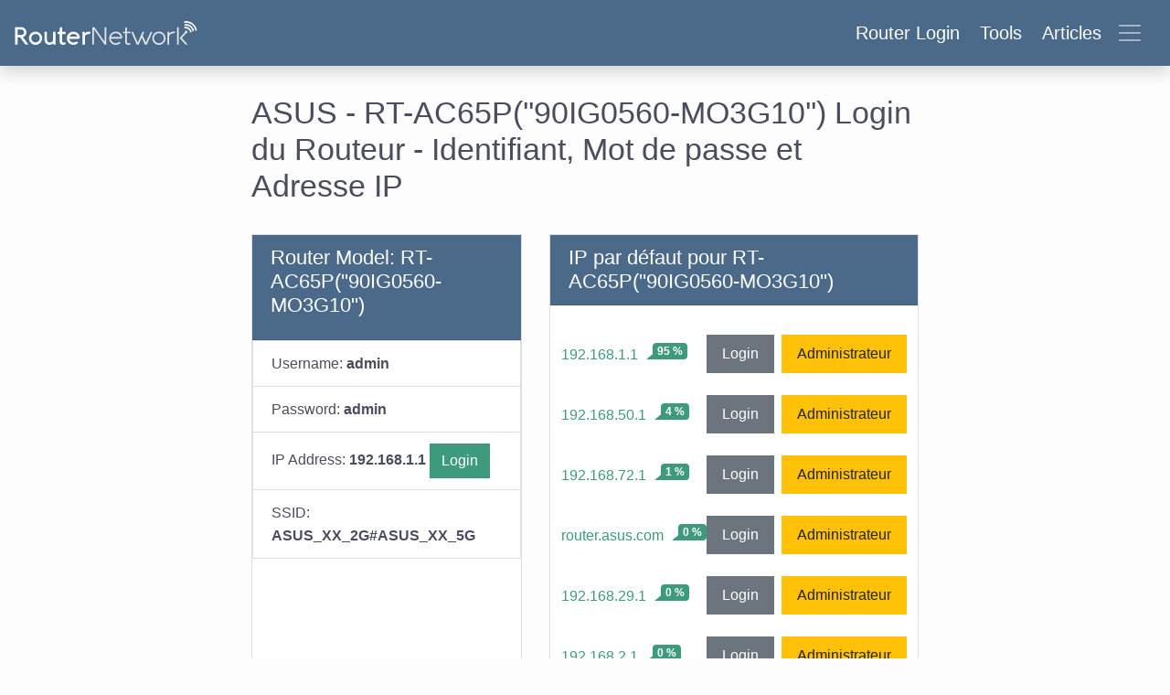

--- FILE ---
content_type: text/html; charset=utf-8
request_url: https://router-network.com/fr/asus/rt-ac65p-90ig0560-mo3g10
body_size: 10937
content:
<!DOCTYPE html>
<html >
<head>
  <meta name="csrf-param" content="authenticity_token" />
<meta name="csrf-token" content="hqBFG4rWiFahhhr9Z3mvARc1Qb1LSyqGeOLYYdYe+pbwHs1Nm6QJ7MQPdo+HiRXs7QyqMhCsMuca8AeUH2ZGrw==" />
  
  <meta name="viewport" content="width=device-width, initial-scale=1.0">
  <title>ASUS - RT-AC65P(&#39;&#39;90IG0560-MO3G10&#39;&#39;) Login et Mot de passe par Défaut</title>
<meta name="description" content="Login et Mots de passe par Défaut pour ASUS - RT-AC65P(&#39;&#39;90IG0560-MO3G10&#39;&#39;)" />
  <link rel="stylesheet" media="all" href="/assets/main-217b6313fa4962217fcbe267af727d1c78c160433406e147d72d25ed3aab2480.css" data-turbolinks-track="reload" />

  <link rel="canonical" href="https://router-network.com/fr/asus/rt-ac65p-90ig0560-mo3g10" />
  <link rel="alternate" hreflang="x-default" href="https://router-network.com/asus/rt-ac65p-90ig0560-mo3g10" />
  <link rel="alternate" hreflang="en"        href="https://router-network.com/asus/rt-ac65p-90ig0560-mo3g10" />
    <link rel="alternate" hreflang="ar" href="https://router-network.com/ar/asus/rt-ac65p-90ig0560-mo3g10" />
    <link rel="alternate" hreflang="id" href="https://router-network.com/id/asus/rt-ac65p-90ig0560-mo3g10" />
    <link rel="alternate" hreflang="pt" href="https://router-network.com/pt/asus/rt-ac65p-90ig0560-mo3g10" />
    <link rel="alternate" hreflang="es" href="https://router-network.com/es/asus/rt-ac65p-90ig0560-mo3g10" />
    <link rel="alternate" hreflang="vi" href="https://router-network.com/vi/asus/rt-ac65p-90ig0560-mo3g10" />
    <link rel="alternate" hreflang="fr" href="https://router-network.com/fr/asus/rt-ac65p-90ig0560-mo3g10" />

    <link href="https://tpc.googlesyndication.com" rel="preconnect" crossorigin="">
    <link href="https://googletagservices.com" rel="preconnect" crossorigin="">
    <link href="https://adservice.google.com" rel="preconnect" crossorigin="">
    <link href="https://googleads.g.doubleclick.net" rel="preconnect" crossorigin="">
  <script type="77b965cc3d2af8e6b6849161-text/javascript">
      window.dataLayer = window.dataLayer || [];
      function gtag(){dataLayer.push(arguments);}

      // Default consent to 'denied' for EU and UK. 
      gtag('consent', 'default', { 
        'ad_storage': 'denied',
        'ad_user_data': 'denied',
        'ad_personalization': 'denied',
        'analytics_storage': 'denied',
        'region': ['AT', 'BE', 'BG', 'HR', 'CY', 'CZ', 'DK', 'EE', 'FI', 'FR', 'DE', 'GR', 'HU', 'IE', 'IT', 'LV', 'LT', 'LU', 'MT', 
          'NL', 'PL', 'PT', 'RO', 'SK', 'SI', 'ES', 'SE', 'NO', 'IS', 'LI', 'CH', 'GB'],
        'wait_for_update': 500 
      });

      // Default consent to 'granted' for rest of the world. 
      gtag('consent', 'default', { 
        'ad_storage': 'granted',
        'ad_user_data': 'granted',
        'ad_personalization': 'granted',
        'analytics_storage': 'granted',
        'wait_for_update': 500 
      }); 
  </script>
  <!-- Global site tag (gtag.js) - Google Analytics -->
  <script async src="https://www.googletagmanager.com/gtag/js?id=G-TG7KGM3ETY" type="77b965cc3d2af8e6b6849161-text/javascript"></script>
  <script type="77b965cc3d2af8e6b6849161-text/javascript">
      window.dataLayer = window.dataLayer || [];
      function gtag(){dataLayer.push(arguments);}

      gtag('js', new Date());

      gtag('config', 'G-TG7KGM3ETY', {
        'custom_map': {
          'dimension1': 'ip_type',
          'dimension2': 'login_flow'
        },
        'optimize_id': 'OPT-WTGSKW8'
      });
  </script>
  <!-- OneTrust Cookies Consent Notice start for router-network.com -->
  <script src="https://cdn.cookielaw.org/scripttemplates/otSDKStub.js" type="77b965cc3d2af8e6b6849161-text/javascript" charset="UTF-8" data-domain-script="26420aee-d814-4142-b336-c7a4a959085b"></script>
  <script type="77b965cc3d2af8e6b6849161-text/javascript">
    function OptanonWrapper() { }
  </script>
  <!-- OneTrust Cookies Consent Notice end for router-network.com -->
  <script type="77b965cc3d2af8e6b6849161-text/javascript">function gtag_report_conversion(n,e){return gtag("event","conversion",{send_to:`AW-601954617/${n}`,event_callback:function(){void 0!==e&&(window.location=e)}}),!1}function getOutboundLink(n,e=""){gtag("event","affiliate_click",{event_category:"affiliate",event_label:n,transport_type:"beacon",event_callback:function(){window.open(n+e,"_blank")}})}</script>

  

</head>

<body >
<div class="wrapper">
  <!--new header-->
<header class="header">
  <!--  nav-->
  <nav class="navbar bg-dark-blue align-items-center px-2 py-1 py-md-2 shadow">
    <a class="logo navbar-brand" href="/fr">
    <img alt="Router Network" title="Router Network" class="d-none d-md-inline-block" src="/assets/logo-0ed5f2570682436b228592c08483c07c6d737ae69d9fd8698296a261ed94dc18.svg" />
    <svg xmlns="http://www.w3.org/2000/svg" width="30" height="30" fill="#fff" class="bi bi-wifi d-block d-md-none" viewBox="0 0 16 16">
      <path d="M15.384 6.115a.485.485 0 0 0-.047-.736A12.444 12.444 0 0 0 8 3C5.259 3 2.723 3.882.663 5.379a.485.485 0 0 0-.048.736.518.518 0 0 0 .668.05A11.448 11.448 0 0 1 8 4c2.507 0 4.827.802 6.716 2.164.205.148.49.13.668-.049z"/>
      <path d="M13.229 8.271a.482.482 0 0 0-.063-.745A9.455 9.455 0 0 0 8 6c-1.905 0-3.68.56-5.166 1.526a.48.48 0 0 0-.063.745.525.525 0 0 0 .652.065A8.46 8.46 0 0 1 8 7a8.46 8.46 0 0 1 4.576 1.336c.206.132.48.108.653-.065zm-2.183 2.183c.226-.226.185-.605-.1-.75A6.473 6.473 0 0 0 8 9c-1.06 0-2.062.254-2.946.704-.285.145-.326.524-.1.75l.015.015c.16.16.407.19.611.09A5.478 5.478 0 0 1 8 10c.868 0 1.69.201 2.42.56.203.1.45.07.61-.091l.016-.015zM9.06 12.44c.196-.196.198-.52-.04-.66A1.99 1.99 0 0 0 8 11.5a1.99 1.99 0 0 0-1.02.28c-.238.14-.236.464-.04.66l.706.706a.5.5 0 0 0 .707 0l.707-.707z"/>
    </svg>
</a>
    <button class="btn navbar-toggler d-flex align-items-center text-white" type="button" data-toggle="collapse" data-target="#navbarHeader" aria-controls="navbarHeader" aria-expanded="false">
      <div class="headings d-none d-md-block">
        <span class="mr-2">Router Login</span>
        <span class="mr-2">Tools</span>
        <span class="mr-2">Articles</span>
      </div>
      <span class="navbar-toggler-icon"></span>
      <svg xmlns="http://www.w3.org/2000/svg" width="26" height="26" fill="currentColor" class="text-white bi bi-x-lg d-none" viewBox="0 0 16 16">
        <path d="M1.293 1.293a1 1 0 0 1 1.414 0L8 6.586l5.293-5.293a1 1 0 1 1 1.414 1.414L9.414 8l5.293 5.293a1 1 0 0 1-1.414 1.414L8 9.414l-5.293 5.293a1 1 0 0 1-1.414-1.414L6.586 8 1.293 2.707a1 1 0 0 1 0-1.414z"/>
      </svg>
    </button>
  </nav>

  <!--  nav slider-->
  <div class="bg-dark-blue collapse text-md-center shadow pt-2 pt-md-3" id="navbarHeader">
    <div class="container">
      <div class="row">

        <div class="col-sm-4">
          <p class="h5 text-white border-bottom pb-1">Router Login</p>
          <div class="header-list list-unstyled">
            <li>
              <a href="/fr/default-ip-addresses">Adresses IP par défaut</a>
            </li>
            <li>
              <a href="/fr/default-router-passwords-list">Login par défaut</a>
            </li>
            <li>
              <a href="/fr/brands">Marques de routeurs</a>
            </li>
          </div>
        </div>

        <div class="col-sm-4">
          <p class="h5 text-white border-bottom pb-1">Tools</p>
          <ul class="header-list list-unstyled">
            <li>
              <a href="/fr/tools/what-is-my-ip">Quelle est mon IP ?</a>
            </li>
            <li>
              <a href="/fr/tools/port-checker">Vérificateur de ports</a>
            </li>
            <li>
              <a href="/fr/tools/what-is-my-isp">Quel est mon FAI ?</a>
            </li>
            <li>
              <a href="/fr/tools/cidr-ip-subnet-calculator">Subnet Calculator (CIDR)</a>
            </li>
          </ul>
        </div>

        <div class="col-sm-4">
          <p class="h5 text-white border-bottom pb-1">Articles</p>
          <ul class="list-unstyled">
            <li><a href="/help" class="text-white">Help</a></li>
            <li><a href="/review" class="text-white">Reviews</a></li>
            <li><a href="/technical" class="text-white">Technical</a></li>
            <li><a href="/howto" class="text-white">HowTo</a></li>
            <li><a href="/education" class="text-white">Education</a></li>
          </ul>
        </div>
      </div>
    </div>
  </div>
</header>

  <div class="container">
    <div class="row justify-content-md-center mt-3">
      <div class="col-lg-8">
  <h1>ASUS - RT-AC65P(&#39;&#39;90IG0560-MO3G10&#39;&#39;) Login du Routeur - Identifiant, Mot de passe et Adresse IP</h1>


  <div class="row my-3">
    <div class="col-md d-flex">

      <div class="card-content w-100">
        <div class="card-header d-flex ">
          <h2 class="card-title">Router Model: RT-AC65P(&#39;&#39;90IG0560-MO3G10&#39;&#39;)</h2>
        </div>
        <ul class="list-group">
          <li class="list-group-item">
            Username: <strong>admin</strong>
          </li>
          <li class="list-group-item">
            Password: <strong>admin</strong>
          </li>
          <li class="list-group-item">
            IP Address: <strong>192.168.1.1</strong>
              <a class="btn btn-green" target="blank" href="http://192.168.1.1">Login</a>
          </li>
          <li class="list-group-item">
            SSID: <strong>ASUS_XX_2G#ASUS_XX_5G</strong>
          </li>
        </ul>
      </div>
    </div>
    <div class="col-md d-flex">


      <div class="card-content w-100">
  <div class="card-header">
    <h2 class="mb-0">IP par défaut pour RT-AC65P(&#39;&#39;90IG0560-MO3G10&#39;&#39;)</h2>
  </div>
  <div class="card-body">
    <ul class="list-group mx-n1">
        <li class="list-group-item d-flex justify-content-between align-items-center border-0 px-0">
          <span class="d-flex align-items-start">
            <a href="/fr/ip/192-168-1-1">192.168.1.1</a>
            <span class='badge badge-green rounded ml-1 ml-md-2 sep-l'>95 %</span>
          </span>
          <span class="d-flex">
            <a class="btn btn-secondary p-1 px-md-2" target="_blank" href="http://192.168.1.1">Login</a>
            <a class="btn btn-warning p-1 px-md-2 ml-1" target="_blank" href="http://192.168.1.1">Administrateur</a>
          </span>
        </li>
        <li class="list-group-item d-flex justify-content-between align-items-center border-0 px-0">
          <span class="d-flex align-items-start">
            <a href="/fr/ip/192-168-50-1">192.168.50.1</a>
            <span class='badge badge-green rounded ml-1 ml-md-2 sep-l'>4 %</span>
          </span>
          <span class="d-flex">
            <a class="btn btn-secondary p-1 px-md-2" target="_blank" href="http://192.168.50.1">Login</a>
            <a class="btn btn-warning p-1 px-md-2 ml-1" target="_blank" href="http://192.168.50.1">Administrateur</a>
          </span>
        </li>
        <li class="list-group-item d-flex justify-content-between align-items-center border-0 px-0">
          <span class="d-flex align-items-start">
            <a href="/fr/ip/192-168-72-1">192.168.72.1</a>
            <span class='badge badge-green rounded ml-1 ml-md-2 sep-l'>1 %</span>
          </span>
          <span class="d-flex">
            <a class="btn btn-secondary p-1 px-md-2" target="_blank" href="http://192.168.72.1">Login</a>
            <a class="btn btn-warning p-1 px-md-2 ml-1" target="_blank" href="http://192.168.72.1">Administrateur</a>
          </span>
        </li>
        <li class="list-group-item d-flex justify-content-between align-items-center border-0 px-0">
          <span class="d-flex align-items-start">
            <a href="/fr/ip/router-asus-com">router.asus.com</a>
            <span class='badge badge-green rounded ml-1 ml-md-2 sep-l'>0 %</span>
          </span>
          <span class="d-flex">
            <a class="btn btn-secondary p-1 px-md-2" target="_blank" href="http://router.asus.com">Login</a>
            <a class="btn btn-warning p-1 px-md-2 ml-1" target="_blank" href="http://router.asus.com">Administrateur</a>
          </span>
        </li>
        <li class="list-group-item d-flex justify-content-between align-items-center border-0 px-0">
          <span class="d-flex align-items-start">
            <a href="/fr/ip/192-168-29-1">192.168.29.1</a>
            <span class='badge badge-green rounded ml-1 ml-md-2 sep-l'>0 %</span>
          </span>
          <span class="d-flex">
            <a class="btn btn-secondary p-1 px-md-2" target="_blank" href="http://192.168.29.1">Login</a>
            <a class="btn btn-warning p-1 px-md-2 ml-1" target="_blank" href="http://192.168.29.1">Administrateur</a>
          </span>
        </li>
        <li class="list-group-item d-flex justify-content-between align-items-center border-0 px-0">
          <span class="d-flex align-items-start">
            <a href="/fr/ip/192-168-2-1">192.168.2.1</a>
            <span class='badge badge-green rounded ml-1 ml-md-2 sep-l'>0 %</span>
          </span>
          <span class="d-flex">
            <a class="btn btn-secondary p-1 px-md-2" target="_blank" href="http://192.168.2.1">Login</a>
            <a class="btn btn-warning p-1 px-md-2 ml-1" target="_blank" href="http://192.168.2.1">Administrateur</a>
          </span>
        </li>
    </ul>
    <p class="text-center">
      <small class="text-muted">
        En fonction de votre adresse IP locale, choisissez la bonne adresse IP dans la liste ci-dessus et cliquez sur Admin. Vous serez redirigé vers l&#39;interface admin de votre routeur.
      </small>
    </p>
  </div>
</div>

    </div>
  </div>

    <div class="row my-3">
      <div class="col">
        <div class="row">
  <div class="col-lg-12">
    <h2>Identifiants par défaut pour ASUS</h2>

  </div>
    <div class="col-lg-12">
        <div class="card-content">
          <div class="card-body box-logins py-1">
            <div class="percentage_badge">
              <span class='badge badge-green rounded '>98 %</span>
            </div>
            <samp>
              <dl class="row mb-0 pr-3 flex-nowrap">
                <dt class="col-6 col-md-4 text-truncate mx-n2 mx-md-0">Adresse IP:</dt>
                <dd class="col mb-0 mx-n1 mx-md-0">
                  192.168.1.1
                </dd>
              </dl>
              <dl class="row mb-0 pr-3 flex-nowrap">
                <dt class="col-6 col-md-4 text-truncate mx-n2 mx-md-0">Identifiant:</dt>
                <dd class="col mb-0 mx-n1 mx-md-0">admin</dd>
              </dl>
              <dl class="row mb-0 pr-3 flex-nowrap">
                <dt class="col-6 col-md-4 text-truncate mx-n2 mx-md-0">Mot de passe:</dt>
                <dd class="col mb-0 mx-n1 mx-md-0">admin</dd>
              </dl>
            </samp>
          </div>
        </div>
    </div>
    <div class="col-lg-12">
        <div class="card-content">
          <div class="card-body box-logins py-1">
            <div class="percentage_badge">
              <span class='badge badge-green rounded '>1 %</span>
            </div>
            <samp>
              <dl class="row mb-0 pr-3 flex-nowrap">
                <dt class="col-6 col-md-4 text-truncate mx-n2 mx-md-0">Adresse IP:</dt>
                <dd class="col mb-0 mx-n1 mx-md-0">
                  -
                </dd>
              </dl>
              <dl class="row mb-0 pr-3 flex-nowrap">
                <dt class="col-6 col-md-4 text-truncate mx-n2 mx-md-0">Identifiant:</dt>
                <dd class="col mb-0 mx-n1 mx-md-0">admin</dd>
              </dl>
              <dl class="row mb-0 pr-3 flex-nowrap">
                <dt class="col-6 col-md-4 text-truncate mx-n2 mx-md-0">Mot de passe:</dt>
                <dd class="col mb-0 mx-n1 mx-md-0">password</dd>
              </dl>
            </samp>
          </div>
        </div>
    </div>
    <div class="col-lg-12">
        <div class="card-content">
          <div class="card-body box-logins py-1">
            <div class="percentage_badge">
              <span class='badge badge-green rounded '>0 %</span>
            </div>
            <samp>
              <dl class="row mb-0 pr-3 flex-nowrap">
                <dt class="col-6 col-md-4 text-truncate mx-n2 mx-md-0">Adresse IP:</dt>
                <dd class="col mb-0 mx-n1 mx-md-0">
                  192.168.1.1
                </dd>
              </dl>
              <dl class="row mb-0 pr-3 flex-nowrap">
                <dt class="col-6 col-md-4 text-truncate mx-n2 mx-md-0">Identifiant:</dt>
                <dd class="col mb-0 mx-n1 mx-md-0">root</dd>
              </dl>
              <dl class="row mb-0 pr-3 flex-nowrap">
                <dt class="col-6 col-md-4 text-truncate mx-n2 mx-md-0">Mot de passe:</dt>
                <dd class="col mb-0 mx-n1 mx-md-0">admin</dd>
              </dl>
            </samp>
          </div>
        </div>
    </div>
    <div class="col-lg-12">
        <div class="card-content">
          <div class="card-body box-logins py-1">
            <div class="percentage_badge">
              <span class='badge badge-green rounded '>0 %</span>
            </div>
            <samp>
              <dl class="row mb-0 pr-3 flex-nowrap">
                <dt class="col-6 col-md-4 text-truncate mx-n2 mx-md-0">Adresse IP:</dt>
                <dd class="col mb-0 mx-n1 mx-md-0">
                  192.168.1.1
                </dd>
              </dl>
              <dl class="row mb-0 pr-3 flex-nowrap">
                <dt class="col-6 col-md-4 text-truncate mx-n2 mx-md-0">Identifiant:</dt>
                <dd class="col mb-0 mx-n1 mx-md-0">-</dd>
              </dl>
              <dl class="row mb-0 pr-3 flex-nowrap">
                <dt class="col-6 col-md-4 text-truncate mx-n2 mx-md-0">Mot de passe:</dt>
                <dd class="col mb-0 mx-n1 mx-md-0">admin</dd>
              </dl>
            </samp>
          </div>
        </div>
    </div>
</div>

      </div>
    </div>

  <div class="card-content">
  <div class="card-header">
    <h2 class="mb-0">
      ASUS RT-AC65P(&#39;&#39;90IG0560-MO3G10&#39;&#39;) Login du Routeur
    </h2>
  </div>
  <div class="card-body text-justify">
    <p class="lead">
      Pour vous connecter en tant qu'administrateur au <code>ASUS RT-AC65P(&#39;&#39;90IG0560-MO3G10&#39;&#39;) Routeur </code>suivez le guide ci-dessous.</h5>
    </p>
    <span class="card-list">
    <ol>

      <li>
        <p>Connectez votre ordinateur par câble à votre routeur. Ou sinon votre réseau sans fil.</p> <p><b>Suggestion</b> - Il est recommandé que la connexion soit effectuée à l'aide d'un câble branché sur le routeur RT-AC65P(&#39;&#39;90IG0560-MO3G10&#39;&#39;) de <strong>ASUS</strong>. Cela vous évitera de perdre la connexion au milieu du processus de configuration / installation.</p>
      </li>
      <li>
        <p>En utilisant un navigateur web de votre choix et en saisissant l'adresse IP de votre routeur RT-AC65P(&#39;&#39;90IG0560-MO3G10&#39;&#39;) dans la barre d'adresse, vous chargerez l'écran de connexion. Vous pouvez trouver l'adresse IP au dos de votre routeur.
      </li>
      <li>
        <p>Saisissez ensuite l'identifiant et le mot de passe par défaut de votre routeur et vous aurez accès à son panneau admin. Si vous ne connaissez pas l'identifiant et mot de passe, n'hésitez pas à consulter les identifiants et mots de passe par défaut des routeurs RT-AC65P(&#39;&#39;90IG0560-MO3G10&#39;&#39;) de <strong>ASUS</strong>.
      </li>
    </ol>
      </span>
  </div>
</div>
<div class="card-content">
  <div class="card-header">
    <h2 class="mb-0">
      Assistance Routeurs RT-AC65P(&#39;&#39;90IG0560-MO3G10&#39;&#39;) de ASUS
    </h2>
  </div>
  <div class="card-body text-justify">
    <p class="lead">
      Si vous rencontrez des problèmes lors de la connexion à un routeur RT-AC65P(&#39;&#39;90IG0560-MO3G10&#39;&#39;), il est probable que vous utilisez un identifiant ou mot de passe erroné. N'oubliez pas de garder les informations de connexion une fois que vous les avez réinitialisées.</h5>
    </p>
    <span class="card-list">
    <ul>
      <li>
        Oublié votre Mot de passe ? Essayez de réinitialiser le système. Pour ce faire, appuyez sur le petit bouton noir situé à l'arrière de votre routeur et maintenez-le enfoncé pendant environ 10 secondes. Cette opération permet de réinitialiser votre routeur aux paramètres d'usine.
      </li>
      <li>
        La page de connexion du routeur ne se charge pas ? Si, pour une raison quelconque, la page admin ne se charge pas, vérifiez si l'appareil que vous utilisez est connecté au wi-fi. Vous pouvez également vérifier quelle est l'adresse IP exacte qui a été définie par défaut pour le routeur.
      </li>
      <li>
        Dans de nombreux cas, les problèmes liés au chargement de l'écran de login du routeur sont liés au fait que celui-ci a une IP différente de celle que l'on essaie de charger. Dans ce cas, votre réseau utilise une adresse IP différente. Si c'est le cas, consultez notre liste d'adresses IP de routeurs et trouvez la bonne adresse. Si vous avez besoin d'aide, consultez notre tutoriel sur <a href="/help/find-router-ip-address">comment trouver l'adresse IP de votre routeur</a>.
      </li>
    </ul>
      </span>
  </div>
</div>


  <hr class="my-3"/>
<div class="row">
  <div class="col-lg-12 mb-3">
  <div class="card">
    <div class="card-body">
      <h2 class="mb-3">Marques de Routeurs Populaires</h2>
      <div class="text-center populars">
        <ul class="list-inline">
            <li class="list-inline-item mb-2">
              <a class="btn btn-outline-info" type="button" href="/fr/d-link-router-login">D Link Router Login</a>
            </li>
            <li class="list-inline-item mb-2">
              <a class="btn btn-outline-info" type="button" href="/fr/netgear-router-login">Netgear Router Login</a>
            </li>
            <li class="list-inline-item mb-2">
              <a class="btn btn-outline-info" type="button" href="/fr/belkin-router-login">Belkin Router Login</a>
            </li>
            <li class="list-inline-item mb-2">
              <a class="btn btn-outline-info" type="button" href="/fr/asus-router-login">Asus Router Login</a>
            </li>
            <li class="list-inline-item mb-2">
              <a class="btn btn-outline-info" type="button" href="/fr/tp-link-router-login">Tp Link Router Login</a>
            </li>
            <li class="list-inline-item mb-2">
              <a class="btn btn-outline-info" type="button" href="/fr/comtrend-router-login">Comtrend Router Login</a>
            </li>
            <li class="list-inline-item mb-2">
              <a class="btn btn-outline-info" type="button" href="/fr/arris-router-login">Arris Router Login</a>
            </li>
            <li class="list-inline-item mb-2">
              <a class="btn btn-outline-info" type="button" href="/fr/tenda-router-login">Tenda Router Login</a>
            </li>
            <li class="list-inline-item mb-2">
              <a class="btn btn-outline-info" type="button" href="/fr/cisco-router-login">Cisco Router Login</a>
            </li>
            <li class="list-inline-item mb-2">
              <a class="btn btn-outline-info" type="button" href="/fr/linksys-router-login">Linksys Router Login</a>
            </li>
        </ul>
      </div>
        <a class="btn btn-green float-right shadow mt-3" href="/fr/brands">Autres Marques</a>
    </div>
  </div>
</div>


  <div class="col-lg-12 mb-3">
  <div class="card">
    <div class="card-body">
      <h2 class="mb-3">Adresses IP populaires</h2>
      <div class="text-center populars">
        <ul class="list-inline">
            <li class="list-inline-item mb-2">
              <a class="btn btn-outline-info" type="button" href="/fr/ip/192-168-1-2">192.168 1.2 1</a>
            </li>
            <li class="list-inline-item mb-2">
              <a class="btn btn-outline-info" type="button" href="/fr/ip/192-168-101-1">.192.168.101</a>
            </li>
            <li class="list-inline-item mb-2">
              <a class="btn btn-outline-info" type="button" href="/fr/ip/192-168-8-1">192.168.8.1</a>
            </li>
            <li class="list-inline-item mb-2">
              <a class="btn btn-outline-info" type="button" href="/fr/ip/tplinkwifi-net">tplinkwifi.net</a>
            </li>
            <li class="list-inline-item mb-2">
              <a class="btn btn-outline-info" type="button" href="/fr/ip/192-168-10-253">htpp://192.168.10.253</a>
            </li>
            <li class="list-inline-item mb-2">
              <a class="btn btn-outline-info" type="button" href="/fr/ip/10-0-0-1">10.0.0.1.</a>
            </li>
            <li class="list-inline-item mb-2">
              <a class="btn btn-outline-info" type="button" href="/fr/ip/10-0-0-2">10.0.0.2</a>
            </li>
            <li class="list-inline-item mb-2">
              <a class="btn btn-outline-info" type="button" href="/fr/ip/192-168-3-1">http 192.168 3.1</a>
            </li>
            <li class="list-inline-item mb-2">
              <a class="btn btn-outline-info" type="button" href="/fr/ip/192-168-2-1">192.168.2.1</a>
            </li>
            <li class="list-inline-item mb-2">
              <a class="btn btn-outline-info" type="button" href="/fr/ip/192-168-0-100">198.168 o 100.1</a>
            </li>
        </ul>
      </div>
        <a class="btn btn-green float-right shadow mt-3" href="/fr/default-ip-addresses">Plus d&#39;adresses IP</a>
    </div>
  </div>
</div>


  <div class="col-lg-12 mb-3">
  <div class="card">
    <div class="card-body">
      <h2 class="mb-3">Erreurs d&#39;orthographe courantes en IP</h2>
      <div class="text-center populars">
        <ul class="list-inline">
            <li class="list-inline-item mb-2">
              <a class="btn btn-outline-info" type="button" href="/fr/ip/192-168-o-1">192.168.o.1</a>
            </li>
            <li class="list-inline-item mb-2">
              <a class="btn btn-outline-info" type="button" href="/fr/ip/192-168-l-254">192.168.l.254</a>
            </li>
            <li class="list-inline-item mb-2">
              <a class="btn btn-outline-info" type="button" href="/fr/ip/192-168-0-l">192.168.0.l</a>
            </li>
            <li class="list-inline-item mb-2">
              <a class="btn btn-outline-info" type="button" href="/fr/ip/192-168-l-1">192.168.l.1</a>
            </li>
            <li class="list-inline-item mb-2">
              <a class="btn btn-outline-info" type="button" href="/fr/ip/192-168-l-l">192.168.l.l</a>
            </li>
            <li class="list-inline-item mb-2">
              <a class="btn btn-outline-info" type="button" href="/fr/ip/10-0-0-0-1">10.0.0.0.1</a>
            </li>
        </ul>
      </div>
    </div>
  </div>
</div>

</div>

</div>

    </div>
    <div class="push"></div>
  </div>
</div>
  <footer>
  <div class="container-fluid text-center">
    <div class="row d-flex justify-content-center">
      <div class="col-lg-3">
        <h5 class="footer-title">Outils</h5>
        <ul class="footer-list list-unstyled">
          <li>
            <a href="/fr/tools/what-is-my-ip">Quelle est mon IP ?</a>
          </li>
          <li>
            <a href="/fr/tools/port-checker">Vérificateur de ports</a>
          </li>
          <li>
            <a href="/fr/tools/what-is-my-local-ip">Quelle est mon IP locale ?</a>
          </li>
          <li>
            <a href="/fr/tools/cidr-ip-subnet-calculator">Subnet Calculator (CIDR)</a>
          </li>
        </ul>
      </div>
      <div class="col-lg-3 ">
        <h5 class="footer-title">À propos</h5>
        <ul class="footer-list list-unstyled">
          <li>
            <a rel="nofollow" href="/fr/contact">Contactez-nous</a>
          </li>
          <li>
            <a href="/fr/privacy">Confidentialité</a>
          </li>
          <li>
            <a href="/fr/terms">Conditions d&#39;utilisation</a>
          </li>
        </ul>
      </div>
      <div class="col-lg-3">
        <h5 class="footer-title">Liens</h5>
        <ul class="footer-list list-unstyled">
          <li class="">
            <a href="/fr">Accueil</a>
          </li>
          <li class="">
            <a href="/fr/posts">Blog</a>
          </li>
          <li class="">
            <a href="/fr/internal-ips">Index IP</a>
          </li>
          <li class="">
            <!-- OptanonCookieSettingsButtonStart -->
            <button
              id="ot-sdk-btn"
              class="ot-sdk-show-settings"
              style=" background: inherit; color: inherit; border: inherit; padding: inherit; font-size: inherit;"
            >Cookie Settings</button>
            <!-- OptanonCookieSettingsButtonEnd -->
          </li>
        </ul>
      </div>
        <div class="col-lg-3">
          <h5 class="footer-title">Langues</h5>
          <ul class="footer-list flex-row justify-content-center list-unstyled">
              <li class="mr-1">
                <a class="border-top border-right p-1" href="/asus/rt-ac65p-90ig0560-mo3g10">EN</a>
              </li>
              <li class="mr-1">
                <a class="border-top border-right p-1" href="/ar/asus/rt-ac65p-90ig0560-mo3g10">AR</a>
              </li>
              <li class="mr-1">
                <a class="border-top border-right p-1" href="/id/asus/rt-ac65p-90ig0560-mo3g10">ID</a>
              </li>
              <li class="mr-1">
                <a class="border-top border-right p-1" href="/pt/asus/rt-ac65p-90ig0560-mo3g10">PT</a>
              </li>
              <li class="mr-1">
                <a class="border-top border-right p-1" href="/es/asus/rt-ac65p-90ig0560-mo3g10">ES</a>
              </li>
              <li class="mr-1">
                <a class="border-top border-right p-1" href="/vi/asus/rt-ac65p-90ig0560-mo3g10">VI</a>
              </li>
          </ul>
        </div>
    </div>
  </div>
  <div class="footer-copyright text-center py-3">© 2026 Tous droits réservés : RouterNetwork</div>
</footer>

  <script type="77b965cc3d2af8e6b6849161-text/javascript">Array.prototype.map||(Array.prototype.map=function(r){var e,t,n;if(null==this)throw new TypeError("this is null or not defined");var a=Object(this),o=a.length>>>0;if("function"!=typeof r)throw new TypeError(r+" is not a function");for(arguments.length>1&&(e=arguments[1]),t=new Array(o),n=0;n<o;){var i,s;n in a&&(i=a[n],s=r.call(e,i,n,a),t[n]=s),n++}return t}),Object.values||(Object.values=function(r){return Object.keys(r).map(function(e){return r[e]})}),function(r,e){"use strict";for(var t="length",n=[null,[[10,7,17,13],[1,1,1,1],[]],[[16,10,28,22],[1,1,1,1],[4,16]],[[26,15,22,18],[1,1,2,2],[4,20]],[[18,20,16,26],[2,1,4,2],[4,24]],[[24,26,22,18],[2,1,4,4],[4,28]],[[16,18,28,24],[4,2,4,4],[4,32]],[[18,20,26,18],[4,2,5,6],[4,20,36]],[[22,24,26,22],[4,2,6,6],[4,22,40]],[[22,30,24,20],[5,2,8,8],[4,24,44]],[[26,18,28,24],[5,4,8,8],[4,26,48]],[[30,20,24,28],[5,4,11,8],[4,28,52]],[[22,24,28,26],[8,4,11,10],[4,30,56]],[[22,26,22,24],[9,4,16,12],[4,32,60]],[[24,30,24,20],[9,4,16,16],[4,24,44,64]],[[24,22,24,30],[10,6,18,12],[4,24,46,68]],[[28,24,30,24],[10,6,16,17],[4,24,48,72]],[[28,28,28,28],[11,6,19,16],[4,28,52,76]],[[26,30,28,28],[13,6,21,18],[4,28,54,80]],[[26,28,26,26],[14,7,25,21],[4,28,56,84]],[[26,28,28,30],[16,8,25,20],[4,32,60,88]],[[26,28,30,28],[17,8,25,23],[4,26,48,70,92]],[[28,28,24,30],[17,9,34,23],[4,24,48,72,96]],[[28,30,30,30],[18,9,30,25],[4,28,52,76,100]],[[28,30,30,30],[20,10,32,27],[4,26,52,78,104]],[[28,26,30,30],[21,12,35,29],[4,30,56,82,108]],[[28,28,30,28],[23,12,37,34],[4,28,56,84,112]],[[28,30,30,30],[25,12,40,34],[4,32,60,88,116]],[[28,30,30,30],[26,13,42,35],[4,24,48,72,96,120]],[[28,30,30,30],[28,14,45,38],[4,28,52,76,100,124]],[[28,30,30,30],[29,15,48,40],[4,24,50,76,102,128]],[[28,30,30,30],[31,16,51,43],[4,28,54,80,106,132]],[[28,30,30,30],[33,17,54,45],[4,32,58,84,110,136]],[[28,30,30,30],[35,18,57,48],[4,28,56,84,112,140]],[[28,30,30,30],[37,19,60,51],[4,32,60,88,116,144]],[[28,30,30,30],[38,19,63,53],[4,28,52,76,100,124,148]],[[28,30,30,30],[40,20,66,56],[4,22,48,74,100,126,152]],[[28,30,30,30],[43,21,70,59],[4,26,52,78,104,130,156]],[[28,30,30,30],[45,22,74,62],[4,30,56,82,108,134,160]],[[28,30,30,30],[47,24,77,65],[4,24,52,80,108,136,164]],[[28,30,30,30],[49,25,81,68],[4,28,56,84,112,140,168]]],a=/^\d*$/,o=/^[A-Za-z0-9 $%*+\-./:]*$/,i=/^[A-Z0-9 $%*+\-./:]*$/,s=[],l=[-1],u=0,c=1;u<255;++u)s.push(c),l[c]=u,c=2*c^(128<=c?285:0);for(var f=[[]],v=0;v<30;++v){for(var d=f[v],h=[],p=0;p<=v;++p){var g=p<v?s[d[p]]:0,m=s[(v+(d[p-1]||0))%255];h.push(l[g^m])}f.push(h)}for(var b={},w=0;w<45;++w)b["0123456789ABCDEFGHIJKLMNOPQRSTUVWXYZ $%*+-./:".charAt(w)]=w;var y=[function(r,e){return(r+e)%2==0},function(r){return r%2==0},function(r,e){return e%3==0},function(r,e){return(r+e)%3==0},function(r,e){return((r/2|0)+(e/3|0))%2==0},function(r,e){return r*e%2+r*e%3==0},function(r,e){return(r*e%2+r*e%3)%2==0},function(r,e){return((r+e)%2+r*e%3)%2==0}],S=function(r){return 6<r},x=function(r,e){var a,o,i,s=-8&(o=n[a=r],i=16*a*a+128*a+64,S(a)&&(i-=36),o[2][t]&&(i-=25*o[2][t]*o[2][t]-10*o[2][t]-55),i),l=n[r];return s-8*l[0][e]*l[1][e]},L=function(r,e){switch(e){case 1:return r<10?10:r<27?12:14;case 2:return r<10?9:r<27?11:13;case 4:return r<10?8:16;case 8:return r<10?8:r<27?10:12}},A=function(r,e,t){var n=x(r,t)-4-L(r,e);switch(e){case 1:return 3*(n/10|0)+(n%10<4?0:n%10<7?1:2);case 2:return 2*(n/11|0)+(n%11<6?0:1);case 4:return n/8|0;case 8:return n/13|0}},F=function(r,e){for(var n=r.slice(0),a=r[t],o=e[t],i=0;i<o;++i)n.push(0);for(var u=0;u<a;){var c=l[n[u++]];if(0<=c)for(var f=0;f<o;++f)n[u+f]^=s[(c+e[f])%255]}return n.slice(a)},C=function(r,e,t,n){for(var a=r<<n,o=e-1;0<=o;--o)a>>n+o&1&&(a^=t<<o);return r<<n|a},N=function(r,e,n){for(var a=y[n],o=r[t],i=0;i<o;++i)for(var s=0;s<o;++s)e[i][s]||(r[i][s]^=a(i,s));return r},k=function(r,e,n,a){for(var o=r[t],i=21522^C(n<<3|a,5,1335,10),s=0;s<15;++s){var l=[o-1,o-2,o-3,o-4,o-5,o-6,o-7,o-8,7,5,4,3,2,1,0][s];r[[0,1,2,3,4,5,7,8,o-7,o-6,o-5,o-4,o-3,o-2,o-1][s]][8]=r[8][l]=i>>s&1}return r},E=function(r){for(var e=function(r){for(var e=0,n=0;n<r[t];++n)5<=r[n]&&(e+=r[n]-5+3);for(var a=5;a<r[t];a+=2){var o=r[a];r[a-1]===o&&r[a-2]===3*o&&r[a-3]===o&&r[a-4]===o&&(r[a-5]>=4*o||r[a+1]>=4*o)&&(e+=40)}return e},n=r[t],a=0,o=0,i=0;i<n;++i){var s,l=r[i];s=[0];for(var u=0;u<n;){var c;for(c=0;u<n&&l[u];++c)++u;for(s.push(c),c=0;u<n&&!l[u];++c)++u;s.push(c)}a+=e(s),s=[0];for(var f=0;f<n;){var v;for(v=0;f<n&&r[f][i];++v)++f;for(s.push(v),v=0;f<n&&!r[f][i];++v)++f;s.push(v)}a+=e(s);var d=r[i+1]||[];o+=l[0];for(var h=1;h<n;++h){var p=l[h];o+=p,l[h-1]===p&&d[h]===p&&d[h-1]===p&&(a+=3)}}return a+10*(Math.abs(o/n/n-.5)/.05|0)},M=function(r,e,a,o,i){var s=n[e],l=function(r,e,n,a){var o=[],i=0,s=8,l=n[t],u=function(r,e){if(s<=e){for(o.push(i|r>>(e-=s));8<=e;)o.push(r>>(e-=8)&255);i=0,s=8}0<e&&(i|=(r&(1<<e)-1)<<(s-=e))},c=L(r,e);switch(u(e,4),u(l,c),e){case 1:for(var f=2;f<l;f+=3)u(parseInt(n.substring(f-2,f+1),10),10);u(parseInt(n.substring(f-2),10),[0,4,7][l%3]);break;case 2:for(var v=1;v<l;v+=2)u(45*b[n.charAt(v-1)]+b[n.charAt(v)],11);l%2==1&&u(b[n.charAt(v-1)],6);break;case 4:for(var d=0;d<l;++d)u(n[d],8)}for(u(0,4),s<8&&o.push(i);o[t]+1<a;)o.push(236,17);return o[t]<a&&o.push(236),o}(e,a,r,x(e,o)>>3);l=function(r,e,n){for(var a=[],o=r[t]/e|0,i=0,s=e-r[t]%e,l=0;l<s;++l)a.push(i),i+=o;for(var u=s;u<e;++u)a.push(i),i+=o+1;a.push(i);for(var c=[],f=0;f<e;++f)c.push(F(r.slice(a[f],a[f+1]),n));for(var v=[],d=r[t]/e|0,h=0;h<d;++h)for(var p=0;p<e;++p)v.push(r[a[p]+h]);for(var g=s;g<e;++g)v.push(r[a[g+1]-1]);for(var m=0;m<n[t];++m)for(var b=0;b<e;++b)v.push(c[b][m]);return v}(l,s[1][o],f[s[0][o]]);var u=function(r){for(var e=n[r],a=4*r+17,o=[],i=[],s=0;s<a;++s)o.push([]),i.push([]);var l=function(r,e,t,n,a){for(var s=0;s<t;++s)for(var l=0;l<n;++l)o[r+s][e+l]=a[s]>>l&1,i[r+s][e+l]=1};l(0,0,9,9,[127,65,93,93,93,65,383,0,64]),l(a-8,0,8,9,[256,127,65,93,93,93,65,127]),l(0,a-8,9,8,[254,130,186,186,186,130,254,0,0]);for(var u=9;u<a-8;++u)o[6][u]=o[u][6]=1&~u,i[6][u]=i[u][6]=1;for(var c=e[2],f=c[t],v=0;v<f;++v)for(var d=0===v?f-1:f,h=0===v||v===f-1?1:0;h<d;++h)l(c[v],c[h],5,5,[31,17,21,17,31]);if(S(r))for(var p=C(r,6,7973,12),g=0,m=0;m<6;++m)for(var b=0;b<3;++b)o[m][a-11+b]=o[a-11+b][m]=p>>g++&1,i[m][a-11+b]=i[a-11+b][m]=1;return{matrix:o,reserved:i}}(e),c=u.matrix,v=u.reserved;if(function(r,e,n){for(var a=r[t],o=0,i=-1,s=a-1;0<=s;s-=2){6===s&&--s;for(var l=i<0?a-1:0,u=0;u<a;++u){for(var c=s;s-2<c;--c)e[l][c]||(r[l][c]=n[o>>3]>>(7&~o)&1,++o);l+=i}i=-i}}(c,v,l),i<0){N(c,v,0),k(c,0,o,0);var d=0,h=E(c);for(N(c,v,0),i=1;i<8;++i){N(c,v,i),k(c,0,o,i);var p=E(c);p<h&&(h=p,d=i),N(c,v,i)}i=d}return N(c,v,i),k(c,0,o,i),c},q={generate:function(r,e){var n=e||{},s={numeric:1,alphanumeric:2,octet:4},l={L:1,M:0,Q:3,H:2},u=n.version||-1,c=l[(n.ecclevel||"L").toUpperCase()],f=n.mode?s[n.mode.toLowerCase()]:-1,v="mask"in n?n.mask:-1;if(f<0)f="string"==typeof r?r.match(a)?1:r.match(i)?2:4:4;else if(1!==f&&2!==f&&4!==f)throw"invalid or unsupported mode";if(null===(r=function(r,e){switch(f){case 1:return e.match(a)?e:null;case 2:return e.match(o)?e.toUpperCase():null;case 4:if("string"!=typeof e)return e;for(var n=[],i=0;i<e[t];++i){var s=e.charCodeAt(i);s<128?n.push(s):s<2048?n.push(192|s>>6,128|63&s):s<65536?n.push(224|s>>12,128|s>>6&63,128|63&s):n.push(240|s>>18,128|s>>12&63,128|s>>6&63,128|63&s)}return n}}(0,r)))throw"invalid data format";if(c<0||3<c)throw"invalid ECC level";if(u<0){for(u=1;u<=40&&!(r[t]<=A(u,f,c));++u);if(40<u)throw"too large data"}else if(u<1||40<u)throw"invalid version";if(-1!==v&&(v<0||8<v))throw"invalid mask";return M(r,u,f,c,v)},generateHTML:function(r,n){for(var a=n||{},o=a.fillcolor?a.fillcolor:"#FFFFFF",i=a.textcolor?a.textcolor:"#000000",s=q.generate(r,a),l=Math.max(a.modulesize||5,.5),u=Math.max(null!==a.margin?a.margin:4,0),c=e.createElement("div"),f=s[t],v=['<table border="0" cellspacing="0" cellpadding="0" style="border:'+l*u+"px solid "+o+";background:"+o+'">'],d=0;d<f;++d){v.push("<tr>");for(var h=0;h<f;++h)v.push('<td style="width:'+l+"px;height:"+l+"px"+(s[d][h]?";background:"+i:"")+'"></td>');v.push("</tr>")}c.className="qrcode";var p=e.createRange();p.selectNodeContents(c);var g=p.createContextualFragment(v.join("")+"</table>");return c.appendChild(g),c},generateSVG:function(r,n){var a=n||{},o=a.fillcolor?a.fillcolor:"#FFFFFF",i=a.textcolor?a.textcolor:"#000000",s=q.generate(r,a),l=s[t],u=Math.max(a.modulesize||5,.5),c=Math.max(a.margin?a.margin:4,0),f=u*(l+2*c),v=e.createElementNS("http://www.w3.org/2000/svg","svg");v.setAttributeNS(null,"viewBox","0 0 "+f+" "+f),v.setAttributeNS(null,"style","shape-rendering:crispEdges");var d="qrcode"+Date.now();v.setAttributeNS(null,"id",d);var h=e.createDocumentFragment(),p=e.createElementNS("http://www.w3.org/2000/svg","style");p.appendChild(e.createTextNode("#"+d+" .bg{fill:"+o+"}#"+d+" .fg{fill:"+i+"}")),h.appendChild(p);var g=function(r,t,n,a,o){var i=e.createElementNS("http://www.w3.org/2000/svg","rect")||"";return i.setAttributeNS(null,"class",r),i.setAttributeNS(null,"fill",t),i.setAttributeNS(null,"x",n),i.setAttributeNS(null,"y",a),i.setAttributeNS(null,"width",o),i.setAttributeNS(null,"height",o),i};h.appendChild(g("bg","none",0,0,f));for(var m=c*u,b=0;b<l;++b){for(var w=c*u,y=0;y<l;++y)s[b][y]&&h.appendChild(g("fg","none",w,m,u)),w+=u;m+=u}return v.appendChild(h),v},generatePNG:function(r,n){var a,o=n||{},i=o.fillcolor||"#FFFFFF",s=o.textcolor||"#000000",l=q.generate(r,o),u=Math.max(o.modulesize||5,.5),c=Math.max(null!==o.margin&&void 0!==o.margin?o.margin:4,0),f=l[t],v=u*(f+2*c),d=e.createElement("canvas");if(d.width=d.height=v,!(a=d.getContext("2d")))throw"canvas support is needed for PNG output";a.fillStyle=i,a.fillRect(0,0,v,v),a.fillStyle=s;for(var h=0;h<f;++h)for(var p=0;p<f;++p)l[h][p]&&a.fillRect(u*(c+p),u*(c+h),u,u);return d.toDataURL()}};r.QRCode=q}("undefined"!=typeof window?window:this,document),document.addEventListener("DOMContentLoaded",()=>{const r=document.querySelector(".navbar-toggler");if(r&&r.addEventListener("click",function(r){const e=this.attributes["aria-expanded"];let t=e.value;const n=this.querySelector(".navbar-toggler-icon"),a=this.querySelector(".bi-x-lg"),o=this.querySelector(".headings"),i=r.currentTarget.dataset.target.slice(1),s=document.getElementById(i);this.classList.toggle("collapsed"),s.classList.toggle("show"),o.classList.toggle("d-md-block"),"true"===t?(e.value=!1,n.classList.remove("d-none"),a.classList.toggle("d-none")):(e.value=!0,n.classList.add("d-none"),a.classList.toggle("d-none"))}),document.querySelector(".brands-block")){const r=document.querySelector(".brands-block"),e=r.querySelector(".btn-more-less"),t=r.querySelectorAll(".list-inline-item");let n=!1;if(e.classList.replace("d-block","d-none"),t.length>=20){e.classList.add("d-block");const r=()=>{t.forEach((r,e)=>e>=20?r.classList.toggle("d-none"):"")};r(),e.addEventListener("click",e=>{if(!1===n)e.target.innerHTML="Show Less",n=!0,r();else{e.target.innerHTML="Show More",n=!1,r(),e.target.closest(".brands-block").scrollIntoView({block:"center",behavior:"smooth"})}})}}});</script>
  
<script src="/cdn-cgi/scripts/7d0fa10a/cloudflare-static/rocket-loader.min.js" data-cf-settings="77b965cc3d2af8e6b6849161-|49" defer></script></body>
</html>
